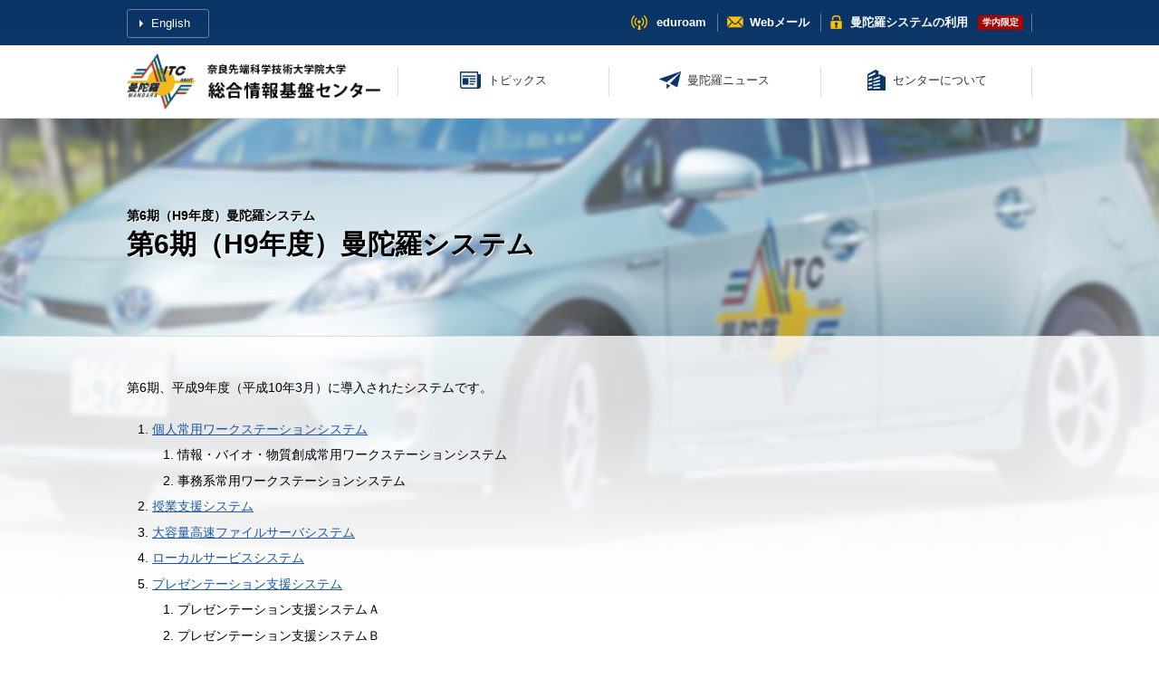

--- FILE ---
content_type: text/html
request_url: https://itcw3.naist.jp/mandara-system/system6/
body_size: 6336
content:
<!DOCTYPE html>
<html lang="ja" class="nojs">
<head>
<meta charset="UTF-8" />
<meta name="viewport" content="width=device-width, initial-scale=1, viewport-fit=cover" />
<meta name="format-detection" content="telephone=no" />
<title>第6期（H9年度）曼陀羅システム｜奈良先端科学技術大学院大学 総合情報基盤センター</title>
<meta name="keywords" content="" />
<meta name="description" content="" />
<meta property="og:site_name" content="奈良先端科学技術大学院大学 総合情報基盤センター(NAIST ITC)" />
<meta property="og:title" content="第6期（H9年度）曼陀羅システム" />
<meta property="og:description" content="" />
<meta property="og:url" content="https://itcw3.naist.jp/mandara-system/system6/" />
<meta property="og:image" content="https://itcw3.naist.jp/img/ogp.png" />
<meta property="og:type" content="article" />
<link rel="canonical" href="https://itcw3.naist.jp/mandara-system/system6/" />
<link rel="alternate" type="application/atom+xml" title="RSS update information" href="/atom.xml" />
<link rel="shortcut icon" href="/favicon.ico" />
<link rel="apple-touch-icon" href="/icon.png" />
<link rel="stylesheet" href="/css/common.css?20190107" />
<!--[if lt IE 9]><script src="/js/html5shiv.js"></script><![endif]-->
</head>
<body itemscope="itemscope" itemtype="http://schema.org/WebPage">
<header id="header" itemscope="itemscope" itemtype="http://schema.org/WPHeader">
<h1 itemprop="name"><a href="/index.ja.html"><span class="alt-title"><abbr title="NARA INSTITUTE of SCIENCE and TECHNOLOGY">NAIST</abbr> <abbr title="Information Initiative Center">ITC</abbr> 奈良先端科学技術大学院大学 総合情報基盤センター</span></a></h1>
<div id="lang"><a href="/index.en.html" hreflang="en">English</a></div>
</header>
<div id="main">
<main id="mainContent" class="mandara-system" itemprop="mainContentOfPage" itemscope="itemscope" itemtype="http://schema.org/WebPageElement">
<article>
<header>
<p class="subtitle">第6期（H9年度）曼陀羅システム</p>
<h2 itemprop="name headline">第6期（H9年度）曼陀羅システム</h2>
</header>
<div class="entry">
<div class="content">
<p>第6期、平成9年度（平成10年3月）に導入されたシステムです。</p>
<ol>
	<li><a href="kojin.html">個人常用ワークステーションシステム</a>
	<ol type="a">
		<li>情報・バイオ・物質創成常用ワークステーションシステム</li>
		<li>事務系常用ワークステーションシステム</li>
	</ol>
</li>
<li><a href="jyugyou.html">授業支援システム</a></li>
<li><a href="dai.html">大容量高速ファイルサーバシステム</a></li>
<li><a href="local.html">ローカルサービスシステム</a></li>
<li><a href="presen.html">プレゼンテーション支援システム</a>
	<ol type="a">
		<li>プレゼンテーション支援システムＡ</li>
		<li>プレゼンテーション支援システムＢ</li>
	</ol>
</li>
<li><a href="sho.html">小規模計算サーバシステム</a></li>
<li><a href="is.html">情報科学研究システム</a>
	<ol type="a">
		<li>画像処理システム</li>
		<li>ダイナミックイメージ生成システム</li>
		<li>実時間信号処理システム</li>
		<li>文書データベース開発システム</li>
	</ol>
</li>
<li><a href="bs.html">バイオ情報処理システム</a></li>
<li><a href="ms.html">物質創成科学情報処理システム</a></li>
</ol>
</div>
</div>
</article>
<div id="breadcrumbs">
<ol itemscope itemtype="http://schema.org/BreadcrumbList">
<li itemprop="itemListElement" itemscope="itemscope" itemtype="http://schema.org/ListItem"><a href="/index.ja.html" itemprop="item"><span itemprop="name">総合情報基盤センター</span></a><meta itemprop="position" content="1" /></li>
<li itemprop="itemListElement" itemscope itemtype="http://schema.org/ListItem"><a href="/mandara-system/" itemprop="item"><span itemprop="name">曼陀羅システムの構成</span></a><meta itemprop="position" content="2" /></li>
<li class="current"><span>第6期（H9年度）曼陀羅システム</span></li>
</ol>
</div>
</main>
<div id="contact">
<section>
<h2>Contact Us<span class="lang-ja">お問い合わせ</span></h2>
<address itemscope="itemscope" itemtype="http://schema.org/Organization">
<span class="fn org" itemprop="name"><span class="sub">国立大学法人 奈良先端科学技術大学院大学</span>総合情報基盤センター</span>
</address>
<div class="more"><a href="/contact/index.ja.html">お問い合わせはこちら</a></div>
</section>
</div>
</div>
<footer id="contentinfo" class="footer-block" itemscope="itemscope" itemtype="http://schema.org/WPFooter">
<div class="footer-block--level1">
<ul class="footer-block--organization">
<li class="footer-block--organization-naist"><a href="https://www.naist.jp/" target="_blank">奈良先端科学技術大学院大学</a></li>
<li class="footer-block--organization-library"><a href="https://library.naist.jp/" target="_blank">附属図書館</a></li>
</ul>
<div id="pagetop"><a href="#top">top</a></div>
</div>
<div class="footer-block--level2">
<a href="/privacy/index.ja.html">プライバシーポリシー</a>
<small>&copy; <span itemprop="copyrightHolder" itemscope="itemscope" itemtype="http://schema.org/Organization"><span itemprop="name">NAIST</span></span> All rights reserved.</small>
</div>
</footer>
<nav id="navigation" itemscope="itemscope" itemtype="http://schema.org/SiteNavigationElement">
<ul>
<li class="nav_home"><a href="/index.ja.html">HOME</a></li>
<li class="nav_topics" itemprop="name"><a itemprop="url" href="/topics/index.ja.html">トピックス</a></li>
<li class="nav_news" itemprop="name"><a itemprop="url" href="/news/index.ja.html">曼陀羅ニュース</a></li>
<li class="nav_about" itemprop="name"><a itemprop="url" href="/about/index.ja.html">センターについて</a></li>
<li class="sub"><ul>
<li class="sub_eduroam"><a href="/eduroam/">eduroam</a></li>
<li class="sub_mail"><a href="https://mailbox.naist.jp/" rel="nofollow" target="_blank">Webメール</a></li>
<li class="sub_mandara"><a href="/naist-mandara/index.ja.html">曼陀羅システム<span class="respond">の利用</span></a></li>
</ul></li>
</ul>
</nav>
<script src="/js/common.js?20190107"></script>
</body>
</html>


--- FILE ---
content_type: text/css
request_url: https://itcw3.naist.jp/css/common.css?20190107
body_size: 56454
content:
@charset "UTF-8";
@import url("https://use.typekit.net/zhk1kvl.css");
html{line-height:1.15;-webkit-text-size-adjust:100%;}body{margin:0;}main{display:block;}h1{font-size:2em;margin:0.67em 0;}hr{box-sizing:content-box;height:0;overflow:visible;}pre{font-family:monospace, monospace;font-size:1em;}a{background-color:transparent;}abbr[title]{border-bottom:none;text-decoration:underline;text-decoration:underline dotted;}b,
strong{font-weight:bolder;}code,
kbd,
samp{font-family:monospace, monospace;font-size:1em;}small{font-size:80%;}sub,
sup{font-size:75%;line-height:0;position:relative;vertical-align:baseline;}sub{bottom:-0.25em;}sup{top:-0.5em;}img{border-style:none;}button,
input,
optgroup,
select,
textarea{font-family:inherit;font-size:100%;line-height:1.15;margin:0;}button,
input{overflow:visible;}button,
select{text-transform:none;}button,
[type="button"],
[type="reset"],
[type="submit"]{-webkit-appearance:button;}button::-moz-focus-inner,
[type="button"]::-moz-focus-inner,
[type="reset"]::-moz-focus-inner,
[type="submit"]::-moz-focus-inner{border-style:none;padding:0;}button:-moz-focusring,
[type="button"]:-moz-focusring,
[type="reset"]:-moz-focusring,
[type="submit"]:-moz-focusring{outline:1px dotted ButtonText;}fieldset{padding:0.35em 0.75em 0.625em;}legend{box-sizing:border-box;color:inherit;display:table;max-width:100%;padding:0;white-space:normal;}progress{vertical-align:baseline;}textarea{overflow:auto;}[type="checkbox"],
[type="radio"]{box-sizing:border-box;padding:0;}[type="number"]::-webkit-inner-spin-button,
[type="number"]::-webkit-outer-spin-button{height:auto;}[type="search"]{-webkit-appearance:textfield;outline-offset:-2px;}[type="search"]::-webkit-search-decoration{-webkit-appearance:none;}::-webkit-file-upload-button{-webkit-appearance:button;font:inherit;}details{display:block;}summary{display:list-item;}template{display:none;}[hidden]{display:none;}html{margin:0;padding:0;overflow-x:hidden;overflow-y:scroll;}body{font-size:14px;color:#333;}@media (max-width:767px){body{font-size:3.75vw;}}img{border:0;line-height:1;max-width:100%;height:auto;vertical-align:bottom;}a{color:#1958a5;text-decoration:underline;}a:hover{text-decoration:none;}a[href$=".pdf"]:after{content:"";display:inline-block;width:1em;height:1em;background:url(/img/pdf.png) no-repeat right 50%;background-size:auto 100%;margin:0 0 0 0.3em;vertical-align:middle;}ul, ol{list-style:none;}body, button, input, select, textarea{font-family:"Helvetica Neue", "Segoe UI", "Hiragino Kaku Gothic ProN", "ヒラギノ角ゴ ProN W3", Meiryo, "メイリオ", sans-serif;}#navigation li a:before,
#contact address:before,
#contact address + .more:before,
.toc li a:before,
.relate li a:before,
#pagetop a:before,
.point:before,
.naistonly:after{background-image:url(/img/icons.png);background-size:100px 130px;}.tel{text-decoration:none;color:#333;cursor:text;position:relative;}@media (max-width:767px){.tel{color:#08568c;border-bottom:1px solid #08568c;}.tel:before{content:"\30BF\30C3\30C1\3057\3066\96FB\8A71\3092\639B\3051\308B";display:block;color:#999;font-size:85%;}}.alt-title{position:absolute;clip:rect(1px 1px 1px 1px);clip:rect(1px, 1px, 1px, 1px);-webkit-clip-path:inset(0px 0px 99.9% 99.9%);clip-path:inset(0px 0px 99.9% 99.9%);overflow:hidden;height:1px;width:1px;padding:0;border:0;}#build-menu-page{left:0;position:relative;}.nav_home,
#build-menu-button{display:none;}#header{background-color:#fff;width:100%;height:130px;border-bottom:1px solid #e1e1e1;position:relative;overflow:hidden;}@media (max-width:1040px){#header{height:110px;}}@media (max-width:767px){#header{height:104px;}}#header:before{content:"";display:block;width:100%;height:50px;background:#083366;background:-webkit-gradient(linear, left top, left bottom, from(#083366), to(#0e3869));background:-webkit-linear-gradient(top, #083366, #0e3869);background:linear-gradient(to bottom, #083366, #0e3869);position:absolute;top:0;left:0;}@media (max-width:1040px){#header:before{height:40px;}}#header h1{max-width:1000px;margin:0 auto;padding:0;position:relative;}@media (max-width:1040px){#header h1{margin:0 20px;}}@media (max-width:767px){#header h1{margin:0 10px;}}#header h1 a{display:block;height:80px;width:300px;margin:0;padding:0;overflow:hidden;text-decoration:none;background:url(/img/logo--align.png) no-repeat 0 50%;background-size:280px auto;position:absolute;top:50px;left:0;z-index:2;}@media (max-width:1040px){#header h1 a{width:290px;background-size:270px auto;top:40px;height:70px;}}@media (max-width:767px){#header h1 a{width:205px;background-size:205px auto;}}html:lang(en) #header h1 a{background-image:url(/img/logo--align-en.png);background-size:211px auto;}@media (max-width:1040px){html:lang(en) #header h1 a{background-size:204px auto;}}@media (max-width:767px){html:lang(en) #header h1 a{background-size:170px auto;}}#header h1 a:after{content:'';display:block;position:absolute;top:30%;right:0;height:40%;border-left:1px solid #ddd;}@media (max-width:767px){#header h1 a:after{display:none;}}#header #lang{z-index:2;position:absolute;top:10px;left:50%;height:30px;width:100%;max-width:1000px;margin:0 auto;transform:translateX(-50%);-webkit-box-sizing:border-box;-moz-box-sizing:border-box;box-sizing:border-box;}@media (max-width:1040px){#header #lang{padding:0 20px;top:8px;height:24px;}}@media (max-width:767px){#header #lang{padding:0 10px;}}#header #lang a{line-height:30px;display:inline-block;position:absolute;border:1px solid #687d96;border-radius:3px;color:#fff;padding:0 1.5em 0 2em;text-decoration:none;font-size:13px;}@media (max-width:1040px){#header #lang a{font-size:11px;line-height:24px;}}#header #lang a:before{content:'';display:block;border:0.33em solid transparent;border-left:0.33em solid #fff;position:absolute;top:50%;left:1em;margin:-0.33em 0 0 0;}#navigation{position:absolute;top:50px;left:0;height:80px;width:100%;}@media (max-width:1040px){#navigation{top:40px;height:70px;}}@media (max-width:767px){#navigation{visibility:visible;opacity:1;-webkit-transform:none;transform:none;display:none;width:300px;float:right;padding:0;position:relative;top:0;left:0;z-index:1;height:100%;overflow-y:auto;-webkit-overflow-scrolling:touch;-webkit-box-shadow:2px 0 3px rgba(0, 0, 0, 0.5) inset;box-shadow:2px 0 3px rgba(0, 0, 0, 0.5) inset;background-color:#f0f0f0;-webkit-transition:-webkit-transform 0.3s, opacity 0.3s, visibility 0.3s;transition:transform 0.3s, opacity 0.3s, visibility 0.3s;}#navigation .nav_home{display:block;}.build-menu-animating #navigation{display:block;}.build-menu-open #navigation{display:block;}}@media (max-width:400px){#navigation{width:220px;}#navigation .respond{display:none !important;}}#navigation li:before,
#navigation li:after,
#navigation li a:before,
#navigation li a:after{content:"";position:absolute;display:block;}#navigation > ul{max-width:1000px;height:100%;margin:0 auto;padding:0 0 0 300px;position:relative;-webkit-box-sizing:border-box;-moz-box-sizing:border-box;box-sizing:border-box;}@media (max-width:1040px){#navigation > ul{padding-left:310px;}}@media (max-width:767px){#navigation > ul{margin:10px 0 0 0;padding:0 0 50px 3px;background-color:transparent;height:auto;border:0 none;position:static;}}#navigation > ul > li{float:left;width:calc( 100% / 3 );text-align:center;position:relative;}@media (max-width:767px){#navigation > ul > li{margin:0 !important;padding:0 !important;border-top:1px solid #fff !important;border-bottom:1px solid #ddd !important;background-color:transparent !important;float:none !important;width:100% !important;height:auto !important;}#navigation > ul > li:first-child{border-top:0 none !important;}}#navigation > ul > li:before{top:30%;right:0;height:40%;border-left:1px solid #ddd;}#navigation > ul > li > a{font-size:13px;color:#333;text-decoration:none;display:block;line-height:78px;padding:0 0 0 30px;background-color:transparent;border-bottom-width:3px;border-bottom-style:solid;border-bottom-color:transparent;position:relative;-webkit-transition:color 0.3s, border-bottom-color 0.3s;transition:color 0.3s, border-bottom-color 0.3s;-webkit-box-sizing:border-box;-moz-box-sizing:border-box;box-sizing:border-box;}@media (max-width:1040px){#navigation > ul > li > a{line-height:68px;}}@media (max-width:767px){#navigation > ul > li > a{line-height:4em;text-align:left;border-bottom:0;padding-left:40px;}}#navigation > ul > li > a:after{bottom:0;left:50%;margin:0 0 0 -6px;border:6px solid transparent;border-bottom:6px solid #083366;visibility:hidden;opacity:0;-webkit-transition:opacity 0.3s, visibility 0.3s;transition:opacity 0.3s, visibility 0.3s;}@media (max-width:767px){#navigation > ul > li > a:after{display:none;}}#navigation > ul > li.active > a{color:#083366;border-bottom-color:#083366;}#navigation > ul > li.active > a:after{-webkit-transition:none 0s;transition:none 0s;visibility:visible;opacity:1;}#navigation > ul > li:hover > a,
#navigation > ul > li > a:hover{color:#083366;border-bottom-color:#083366;}#navigation > ul > li:hover > a:after,
#navigation > ul > li > a:hover:after{visibility:visible;opacity:1;}#navigation .nav_home a{padding-left:10px;}#navigation .nav_topics a:before{width:23px;height:19px;background-position:0 0;position:absolute;top:50%;left:50%;margin-top:-10px;margin-left:-3.75em;}@media (max-width:767px){#navigation .nav_topics a:before{left:10px;margin-left:0;}}#navigation .nav_news a:before{width:24px;height:19px;background-position:-25px 0;position:absolute;top:50%;left:50%;margin-top:-10px;margin-left:-4.75em;}@media (max-width:767px){#navigation .nav_news a:before{left:10px;margin-left:0;}}#navigation .nav_about a:before{width:20px;height:23px;background-position:-50px 0;position:absolute;top:50%;left:50%;margin-top:-12px;margin-left:-5em;}@media (max-width:767px){#navigation .nav_about a:before{left:10px;margin-left:0;}}#navigation .sub{position:absolute;top:-50px;right:0;width:100%;height:50px;margin:0;padding:0;line-height:1;font-weight:bold;}@media (max-width:1040px){#navigation .sub{height:40px;top:-40px;right:20px;}}@media (max-width:767px){#navigation .sub{border:0 none;position:static;width:100%;top:0;left:0;right:auto;height:auto;border:0 none !important;}}#navigation .sub:before{display:none;}#navigation .sub ul{margin:0;padding:0;float:right;}@media (max-width:767px){#navigation .sub ul{padding:0;background-color:#083366;margin:1em 10px;position:static;float:none;}}#navigation .sub li{float:left;padding:0;margin:0;height:50px;position:relative;}@media (max-width:1040px){#navigation .sub li{height:40px;}}@media (max-width:767px){#navigation .sub li{height:auto;float:none;padding:0;text-align:left;border-top:0 none !important;border-bottom:1px solid #fff !important;}#navigation .sub li.active a{color:#999;}}#navigation .sub li:before{content:"";display:block;top:30%;right:0;height:40%;border-left:1px solid #687d96;}@media (max-width:767px){#navigation .sub li:before{display:none;}}#navigation .sub li a{z-index:3;position:relative;color:#fff;text-decoration:none;font-size:13px;display:block;height:50px;line-height:50px;padding-top:0;padding-bottom:0;padding-right:1em;margin:0;-webkit-transition:color 0.3s ease;transition:color 0.3s ease;}@media (max-width:1040px){#navigation .sub li a{height:40px;line-height:40px;font-size:12px;}}@media (max-width:767px){#navigation .sub li a{height:4em;line-height:4em;font-size:14px;margin:0;padding:0 0 0 30px;text-decoration:none;border:0 transparent;background:transparent;position:relative;text-align:left;border-radius:0;box-shadow:none;}}@media (max-width:400px){#navigation .sub li a{font-size:12px;}}#navigation .sub li a:hover{color:#ffc000;}#navigation .sub li a:before{content:"";display:block;position:absolute;top:50%;left:10px;}#navigation .sub .sub_eduroam a{padding-left:38px;}#navigation .sub .sub_eduroam a:before{background-image:url(/img/eduroam.svg) !important;background-position:0 50%;background-repeat:no-repeat;background-size:18px 16px !important;width:18px;height:16px;margin-top:-8px;}#navigation .sub .sub_lang a{padding-left:35px;}#navigation .sub .sub_lang a:before{background-position:-75px -100px;width:16px;height:16px;margin-top:-8px;}#navigation .sub .sub_library a{padding-right:32px;}#navigation .sub .sub_library a:before{background-position:-70px 0;width:12px;height:17px;margin-top:-9px;}#navigation .sub .sub_mail a{padding-left:35px;}#navigation .sub .sub_mail a:before{background-position:-75px -117px;width:18px;height:13px;margin-top:-7px;}#navigation .sub .sub_mandara a{padding-left:32px;padding-right:5.5em;position:relative;white-space:nowrap;}@media (max-width:1040px){#navigation .sub .sub_mandara a{padding-right:5.75em;}}#navigation .sub .sub_mandara a:before{background-position:-85px 0;width:13px;height:15px;margin-top:-8px;}#navigation .sub .sub_mandara a:after{content:"\5B66\5185\9650\5B9A";background-color:#aa0400;color:#fff;display:block;padding:0 3px;line-height:16px;height:16px;font-size:10px;margin:0;width:4.4em;letter-spacing:0;position:absolute;top:50%;bottom:auto;right:10px;text-align:center !important;transform:translateY(-50%);}html:lang(en) #navigation .sub .sub_mandara a:after{content:"Inside";}@media (max-width:767px){.build-menu-open, .build-menu-animating, .build-menu-open body, .build-menu-animating body{height:100%;}.build-menu-animating #build-menu-page{position:fixed;overflow:hidden;width:100%;height:100%;top:0;bottom:0;-webkit-transform:translate3d(0, 0, 0);transform:translate3d(0, 0, 0);-webkit-transform:translateX(0);transform:translateX(0);}.build-menu-animating.build-menu-close #build-menu-page, .build-menu-animating.build-menu-open #build-menu-page{-webkit-transition:-webkit-transform 0.3s;transition:transform 0.3s;}.build-menu-animating.build-menu-open #build-menu-page{-webkit-transform:translateX(-300px);transform:translateX(-300px);}}@media (max-width:767px) and (max-width:400px){.build-menu-animating.build-menu-open #build-menu-page{-webkit-transform:translateX(-220px);transform:translateX(-220px);}}@media (max-width:767px){#build-menu-overlay{position:absolute;top:0;bottom:0;right:0;left:0;z-index:10002;background:#000;width:0;opacity:0.5;visibility:hidden;}.build-menu-open #build-menu-overlay, .build-menu-close #build-menu-overlay{-webkit-transition:opacity 0.6s, visibility 0.6s, width 0s;transition:opacity 0.6s, visibility 0.6s, width 0s;}.build-menu-close #build-menu-overlay{width:0;opacity:0;visibility:hidden;-webkit-transition-delay:0s, 0s, 0.6s;transition-delay:0s, 0s, 0.6s;}.build-menu-open #build-menu-overlay{width:100%;opacity:0.5;visibility:visible;}#build-menu-page{z-index:2;background-color:#fff;}#build-menu-button{display:block;position:absolute;top:10px;right:10px;z-index:10001;width:84px;height:84px;cursor:pointer;}#build-menu-button:before{content:"MENU";display:block;font-size:11px;font-weight:bold;letter-spacing:0.1em;position:absolute;top:0;left:0;width:82px;height:30px;line-height:30px;padding:0;text-align:center;color:#fff;text-shadow:1px 1px 5px rgba(0, 0, 0, 0.1);background:transparent url(/img/headercontactform_ie9.png) repeat-x 0 0;background:-webkit-gradient(linear, left top, left bottom, from(#2f5b8f), to(#093467));background:-webkit-linear-gradient(top, #2f5b8f, #093467);background:linear-gradient(to bottom, #2f5b8f, #093467);border:1px solid #083366;border-radius:2px 2px 0 0;}#build-menu-button:after{content:"\2261";display:block;position:absolute;top:30px;left:0;width:82px;height:51px;line-height:1.1;color:#999;text-align:center;text-shadow:1px 1px 1px #fff;font-size:40px;border:1px solid #ddd;border-top:0 none;background:#fff;background:-webkit-gradient(linear, left top, left bottom, from(#fff), to(#f1f1f1));background:-webkit-linear-gradient(top, #fff, #f1f1f1);background:linear-gradient(to bottom, #ffffff, #f1f1f1);-webkit-box-shadow:0px 0px 1px rgba(0, 0, 0, 0.1);box-shadow:0px 0px 1px rgba(0, 0, 0, 0.1);border-radius:0 0 2px 2px;}}.footer-block{display:block;padding:0;clear:both;background:#083366;position:relative;}.footer-block:after{content:'';display:block;width:100%;height:40px;background:#000;position:absolute;bottom:0;left:0;}.footer-block--level1, .footer-block--level2{margin:0 auto;max-width:1000px;position:relative;z-index:1;padding:0;}@media (max-width:1040px){.footer-block--level1, .footer-block--level2{margin:0 20px;}}@media (max-width:767px){.footer-block--level1, .footer-block--level2{margin:0 10px;}}.footer-block--organization{margin:0;padding:0;}.footer-block--organization:before, .footer-block--organization:after{display:table;content:'';}.footer-block--organization:after{clear:both;}@media (max-width:767px){.footer-block--organization{padding:10px 0;}}.footer-block--organization li{float:left;}@media (max-width:767px){.footer-block--organization li{float:none;}}.footer-block--organization li + li{margin-left:1.5em;}@media (max-width:767px){.footer-block--organization li + li{margin:0;padding:0;}}.footer-block--organization li a{background-repeat:no-repeat;background-position:0 50%;display:block;text-decoration:none;height:60px;line-height:60px;color:#fff;font-weight:bold;-webkit-transition:color 0.3s ease;transition:color 0.3s ease;}.footer-block--organization li a:hover{color:#ffc000;}@media (max-width:767px){.footer-block--organization li a{height:30px;line-height:30px;}}.footer-block--organization-naist a{background-image:url(/img/naist.svg);background-size:24px auto;padding-left:30px;}.footer-block--organization-library a{background-image:url(/img/library.svg);background-size:12px auto;padding-left:18px;}@media (max-width:767px){.footer-block--organization-library a{background-position:6px 50% !important;padding-left:30px;}}.footer-block--level2{line-height:40px;height:40px;font-size:12px;}@media (max-width:767px){.footer-block--level2{font-size:3.25vw;}}.footer-block--level2 a{color:#fff;position:relative;padding-left:1em;text-decoration:none;}.footer-block--level2 a:before{content:'';display:block;border:0.33em solid transparent;border-left:0.33em solid #fff;position:absolute;top:50%;left:0;margin:-0.33em 0 0 0;}.footer-block small{color:#d4dbe4;position:absolute;top:0;right:0;font-size:100%;}.footer-block small abbr{text-decoration:none;border-bottom:0 none;}#pagetop{background:#fff;text-align:center;width:60px;height:100%;position:absolute;top:0;right:0;}#pagetop a{display:block;width:100%;height:100%;position:relative;padding:0;text-indent:-200%;overflow:hidden;}#pagetop a:before{content:"";display:block;height:40px;width:31px;position:absolute;top:50%;left:50%;margin-top:-20px;margin-left:-16px;background-position:0 -55px;-webkit-transition:-webkit-transform 0.3s;transition:transform 0.3s;}#pagetop a:hover:before{-webkit-transform:translateY(-5px);transform:translateY(-5px);}.more{width:40%;margin:2em auto 0 auto;height:3.5em;line-height:3.5em;padding:0;position:relative;z-index:1;}@media (max-width:767px){.more{width:80%;}}.more:after{content:"";display:block;position:absolute;top:50%;right:20px;margin:-4px 0 0 0;border:4px solid transparent;border-left:4px solid #fff;z-index:2;}.more a{display:block;width:100%;color:#fff;text-align:center;text-decoration:none;border-radius:3px;position:relative;font-weight:bold;}.more a:before, .more a:after{content:"";position:absolute;top:0;left:0;width:100%;height:100%;display:block;border-radius:3px;}.more a:before{background:-webkit-gradient(linear, left top, left bottom, from(#2f5b8f), to(#093467));background:-webkit-linear-gradient(top, #2f5b8f, #093467);background:linear-gradient(to bottom, #2f5b8f, #093467);z-index:-1;-webkit-transition:opacity 0.5s ease;transition:opacity 0.5s ease;}.more a:hover:before{opacity:0;}.more a:after{background:-webkit-gradient(linear, left top, left bottom, from(#093467), to(#2f5b8f));background:-webkit-linear-gradient(top, #093467, #2f5b8f);background:linear-gradient(to bottom, #093467, #2f5b8f);z-index:-2;}#vi{z-index:1;display:none;position:relative;overflow:hidden;-webkit-backface-visibility:hidden;backface-visibility:hidden;}.js #vi{display:block;}#vi-text{z-index:-2;position:absolute;top:50%;left:0;text-align:center;font-family:"big-caslon-fb", "Times New Roman", YuMincho, "游明朝", "Hiragino Mincho Pro", "ヒラギノ明朝 Pro W3", "MS PMincho", "ＭＳＰ明朝", "MS Mincho", "ＭＳ明朝", serif;width:100%;transform:translateY(-50%);transition:opacity 2s 0;-webkit-backface-visibility:hidden;backface-visibility:hidden;}#vi.play .vi-text{z-index:2;}#vi.ended .vi-text{opacity:0;}#vi .vi-text-inner{width:100%;max-width:1320px;margin:0 auto;position:relative;}#vi .vi-text-inner > span{color:#fff;text-shadow:1px 0 1px #ddd;display:block;line-height:1;letter-spacing:0.2em;font-size:40px;white-space:nowrap;padding-bottom:1em;opacity:0;transform:translateY(10px);transition:opacity 2s 0s, transform 2s 0s;-webkit-backface-visibility:hidden;backface-visibility:hidden;}#vi .vi-text-inner > span:after{content:'';display:block;position:absolute;bottom:0;left:50%;width:1em;height:5px;background-color:#fff;transform:translateX(-50%);}@media (max-width:767px){#vi .vi-text-inner > span:after{height:3px;}}#vi .vi-text-inner > span br{display:none;}@media (max-width:1040px){#vi .vi-text-inner > span{font-size:38px;}}@media (max-width:800px){#vi .vi-text-inner > span{font-size:32px;}}@media (max-width:767px){#vi .vi-text-inner > span{padding-bottom:0.5em;line-height:1.4;font-size:7.25vw;}#vi .vi-text-inner > span br{display:block;}}#vi.play .vi-text-inner > span{opacity:1;transform:translateY(0);}#vi .vi-group{z-index:-2;position:absolute;top:0;left:0;height:100%;width:100%;background:rgba(0, 0, 0, 0.33);color:#fff;display:block;line-height:1;letter-spacing:0.05em;white-space:nowrap;text-align:center;font-size:14px;opacity:0;transition:opacity 2s 0s;-webkit-backface-visibility:hidden;backface-visibility:hidden;}@media (max-width:1040px){#vi .vi-group{font-size:12px;}}@media (max-width:800px){#vi .vi-group{font-size:10px;}}@media (max-width:767px){#vi .vi-group{font-size:2.25vw;}}#vi .vi-group i{font-family:"big-caslon-fb", "Times New Roman", YuMincho, "游明朝", "Hiragino Mincho Pro", "ヒラギノ明朝 Pro W3", "MS PMincho", "ＭＳＰ明朝", "MS Mincho", "ＭＳ明朝", serif;font-style:normal;font-size:28px;display:block;padding-bottom:0.15em;}@media (max-width:1040px){#vi .vi-group i{font-size:24px;}}@media (max-width:800px){#vi .vi-group i{font-size:20px;}}@media (max-width:767px){#vi .vi-group i{font-size:3.25vw;}}#vi .vi-group--1, #vi .vi-group--2, #vi .vi-group--3{position:absolute;opacity:0;display:flex;flex-direction:column;justify-content:center;align-items:center;transform:translateY(-10px);-webkit-backface-visibility:hidden;backface-visibility:hidden;width:100%;height:33.3%;text-align:center;vertical-align:middle;}#vi .vi-group--1{top:0;transition:opacity 0.6s 1s, transform 0.6s 1s;}#vi .vi-group--2{top:33.3%;transition:opacity 0.6s 1.6s, transform 0.6s 1.6s;}#vi .vi-group--3{top:66.6%;transition:opacity 0.6s 2.2s, transform 0.6s 2.2s;}#vi.play .vi-group{z-index:auto;}#vi.ended .vi-group{opacity:1;}#vi.ended .vi-group--1, #vi.ended .vi-group--2, #vi.ended .vi-group--3{opacity:1;transform:translateY(0);}#vi .vi-endcontent{z-index:-1;position:absolute;top:50%;left:50%;width:50%;background:#fff;transform:translate(-50%, -50%) scale(0.8);box-shadow:0.3em 0.6em 0.9em rgba(0, 0, 0, 0.25);opacity:0;visibility:hidden;transition:transform 0.3s 5s, opacity 0.6s 5s, visibility 0.6s 5s;}@media (max-width:1040px){#vi .vi-endcontent{width:60%;}}@media (max-width:800px){#vi .vi-endcontent{width:70%;}}@media (max-width:767px){#vi .vi-endcontent{width:75%;}}#vi .vi-endcontent figure{margin:0;padding:1.5% 3%;}@media (max-width:1040px){#vi .vi-endcontent figure{padding:2% 4%;}}@media (max-width:767px){#vi .vi-endcontent figure{padding:1.25% 2.5%;}}#vi .vi-endcontent figcaption{text-align:center;font-weight:bold;display:block;line-height:1;padding:0;margin:1em 0;}@media (max-width:767px){#vi .vi-endcontent figcaption{margin:0.33em 0;}}#vi .vi-endcontent figcaption span{color:#1958a5;display:inline-block;text-decoration:underline;position:relative;padding-right:1em;}@media (max-width:767px){#vi .vi-endcontent figcaption span{font-size:3vw;}}#vi .vi-endcontent figcaption span:after{content:"";position:absolute;top:50%;right:0;transform:translate(0, -50%);display:block;border:0.33em solid transparent;border-left:0.33em solid #083366;margin:0;}#vi .vi-endcontent:hover figcaption span{text-decoration:none;}#vi.ended .vi-endcontent{opacity:1;visibility:visible;z-index:3;top:50%;transform:translate(-50%, -50%) scale(1);}#vi-visual{background-color:#000;z-index:-1;position:relative;height:calc( 100vh - 131px );}@media (max-width:1040px){#vi-visual{background-position:0 0;height:auto;padding-top:56.25%;}}#vi-visual:before{content:'';position:absolute;top:0;left:0;display:block;width:100%;height:100%;background-image:url(/img/top/poster-2022.jpg);background-size:cover;background-repeat:no-repeat;background-position:50% 50%;opacity:0;transition:opacity 0s 1s;}#vi.play #vi-visual:before{background-image:url(/img/top/poster-ended2022.jpg);opacity:1;}#vi video{min-width:100%;min-height:100%;position:absolute;top:50%;left:50%;transform:translate(-50%, -50%);margin:0;padding:0;display:block;border:0 none;transition:opacity 0.3s 0.5s;-webkit-backface-visibility:hidden;backface-visibility:hidden;}@media (max-width:1040px){#vi video{min-width:0;min-height:0;top:0;left:0;transform:translate(0, 0);width:100%;}}#vi.ended video{opacity:0;}#vi .infinite-scroll{display:block;width:4em;height:60px;z-index:10;position:absolute;bottom:0px;left:50%;overflow:hidden;text-align:center;transform:translateX(-50%);font-size:10px;background-image:linear-gradient(to top, rgba(255, 255, 255, 0.5), rgba(255, 255, 255, 0.5));background-position:50% 12px;background-repeat:no-repeat;background-size:1px 100%;}@media (max-width:1040px){#vi .infinite-scroll{display:none;}}#vi .infinite-scroll:before{content:"Scroll";display:block;line-height:1;color:#fff;white-space:nowrap;position:absolute;top:0;left:0;width:100%;text-align:center;text-transform:uppercase;padding:0;-webkit-animation:blink 2s linear 0s alternate-reverse infinite;animation:blink 2s linear 0s alternate-reverse infinite;}#vi .infinite-scroll:after{content:"";display:block;position:absolute;width:5px;height:5px;border-radius:50%;left:50%;top:12px;transform:translateX(-50%);background:#f2f2f2;-webkit-animation:scroll 4s linear 0s infinite;animation:scroll 4s linear 0s infinite;}@keyframes blink{0%,10%{opacity:1;}90%,	100%{opacity:0;}}@-webkit-keyframes blink{0%,10%{opacity:1;}90%,	100%{opacity:0;}}@-webkit-keyframes scroll{0%,10%{-webkit-transform:translate(-50%, 0);}90%,	100%{-webkit-transform:translate(-50%, 50px);}}@keyframes scroll{0%,10%{transform:translate(-50%, 0);}90%,	100%{transform:translate(-50%, 50px);}}#topContents{background-color:#f2f2f2;}#topContents .even{background-color:#fff;}#contact section,
#topContents section{max-width:1000px;margin:0 auto;padding:4em 0;}@media (max-width:1040px){#contact section, #topContents section{padding-left:20px;padding-right:20px;}}@media (max-width:767px){#contact section, #topContents section{padding:3em 10px;}}#contact section h2,
#topContents section h2{color:#083366;font-size:40px;font-weight:bold;font-family:"big-caslon-fb", "Times New Roman", YuMincho, "游明朝", "Hiragino Mincho Pro", "ヒラギノ明朝 Pro W3", "MS PMincho", "ＭＳＰ明朝", "MS Mincho", "ＭＳ明朝", serif;text-align:center;text-shadow:0px 1px 1px #fff;padding:0 0 0.33em 0;margin:0;border-bottom:1px solid #fff;position:relative;letter-spacing:0.125em;}@media (max-width:1040px){#contact section h2, #topContents section h2{font-size:36px;}}@media (max-width:800px){#contact section h2, #topContents section h2{font-size:32px;}}@media (max-width:767px){#contact section h2, #topContents section h2{font-size:6vw;}}#contact section h2:before,
#topContents section h2:before{content:"";display:block;position:absolute;width:100%;height:1px;bottom:0;left:0;background-color:#ccc;}#contact section h2 .lang-ja,
#topContents section h2 .lang-ja{font-size:12px;font-family:"Helvetica Neue", "Segoe UI", "Hiragino Kaku Gothic ProN", "ヒラギノ角ゴ ProN W3", Meiryo, "メイリオ", sans-serif;display:block;margin:0.33em 0 0 0;}@media (max-width:767px){#contact section h2 .lang-ja, #topContents section h2 .lang-ja{font-size:3vw;}}.top + #contact section h2{text-shadow:none;}#topics-entries ul{padding:30px 0 0 0;margin:0;list-style:none;display:-ms-flexbox;display:-webkit-box;display:-webkit-flex;display:flex;-webkit-flex-wrap:wrap;-ms-flex-wrap:wrap;flex-wrap:wrap;}#topics-entries ul li{width:calc( 100% / 3 - 10px );margin:0 15px 20px 0;position:relative;}#topics-entries ul li:nth-child(3n){margin-right:0;}@media (max-width:767px){#topics-entries ul li{width:calc( 100% / 2 - 5px );margin-right:10px;margin-bottom:10px;}#topics-entries ul li:nth-child(3n){margin-right:10px;}#topics-entries ul li:nth-child(2n){margin-right:0;}}#topics-entries ul li a{margin:0;padding:0;display:block;color:#333;text-decoration:none;background:#fff;-webkit-box-shadow:0 5px 3px -3px #777;box-shadow:0 5px 3px -3px #777;}#topics-entries ul li a:hover dl:after{color:#fff;background-color:#083366;}#topics-entries ul dl{margin:0;padding:0 0 35px 0;position:relative;}#topics-entries ul dl:before{content:"";border:4px solid transparent;border-left:4px solid #083366;position:absolute;bottom:14px;right:10px;z-index:2;}#topics-entries ul dl:hover:before{border-left-color:#fff;}#topics-entries ul dl:after{content:"Read\20more";background:#dedede;color:#083366;line-height:35px;height:35px;position:absolute;bottom:0;left:0;width:100%;padding:0;font-weight:normal;font-size:12px;text-align:center;-webkit-transition:0.3s;transition:0.3s;-webkit-box-sizing:border-box;-moz-box-sizing:border-box;box-sizing:border-box;}@media (max-width:767px){#topics-entries ul dl:after{font-size:3.25vw;}}#topics-entries ul dt{text-align:center;overflow:hidden;min-height:240px;max-height:240px;padding:0;margin:0;position:relative;}@media (max-width:767px){#topics-entries ul dt{font-weight:normal;text-align:left;padding:0 20px 0 10px;-webkit-box-sizing:border-box;-moz-box-sizing:border-box;box-sizing:border-box;min-height:200px;max-height:200px;}}@media (max-width:400px){#topics-entries ul dt{min-height:180px;max-height:180px;}}#topics-entries ul dt img{max-width:none;min-width:100%;min-height:100%;position:absolute;top:50%;left:50%;transform:translate(-50%, -50%);}#topics-entries ul dt time{position:absolute;top:0;left:0;background-color:#333;background-color:rgba(0, 0, 0, 0.7);color:#fff;padding:5px;display:block;width:5.5em;font-size:10px;font-weight:normal;}#topics-entries ul dd{color:#083366;text-shadow:1px 1px 1px #fff;display:block;line-height:1.4;width:100%;height:5em;margin:0;padding:0.5em 10px;overflow:hidden;font-weight:bold;position:absolute;bottom:35px;left:0;background:#fff;background-color:rgba(255, 255, 255, 0.7);-webkit-box-sizing:border-box;-moz-box-sizing:border-box;box-sizing:border-box;}@media (max-width:767px){#topics-entries ul dd{padding:0.33em 0.5em;}}#news-entries ul{padding:2em 0 0 0;margin:0;list-style:none;}#news-entries li{margin:0;padding:0;border-top:1px solid #f2f2f2;}#news-entries li:nth-child(odd){background-color:#f2f2f2;}#news-entries li:nth-child(even){background-color:#fff;}#news-entries li a{display:block;padding:1em 0;position:relative;text-decoration:none;overflow:hidden;}#news-entries dl{margin:0;padding:0;position:relative;}#news-entries dl:after{display:block;border:1px solid #2e5a8e;color:#333;font-size:10px;font-weight:bold;position:absolute;right:10px;top:50%;margin-top:-10px;padding:4px 5px;width:90px;height:1em;background-color:#fff;line-height:1;text-align:center;}@media (max-width:767px){#news-entries dl:after{top:0;margin-top:0;}}#news-entries .security dl:after{content:"\30BB\30AD\30E5\30EA\30C6\30A3";}html:lang(en) #news-entries .security dl:after{content:"Security";}#news-entries .new_service dl:after{content:"\65B0\30B5\30FC\30D3\30B9";}html:lang(en) #news-entries .new_service dl:after{content:"New\20Service";}#news-entries .introduction dl:after{content:"\30B7\30B9\30C6\30E0\7D39\4ECB";}html:lang(en) #news-entries .introduction dl:after{content:"Introduction";}#news-entries .how_to dl:after{content:"How\2Dto\26Tips";}html:lang(en) #news-entries .how_to dl:after{content:"How\2Dto\26Tips";}#news-entries .manner_life dl:after{content:"\30DE\30CA\30FC\26\30E9\30A4\30D5";}html:lang(en) #news-entries .manner_life dl:after{content:"Manner\26Life";}#news-entries dt{color:#fff;background-color:#303030;font-size:10px;width:5.5em;height:1em;line-height:1;padding:5px;letter-spacing:0;position:absolute;top:50%;left:10px;margin-top:-10px;}@media (max-width:767px){#news-entries dt{position:relative;top:0;margin-top:0;margin-left:0;}}#news-entries dt time{font-weight:normal;}#news-entries dd{margin:0;padding:0 120px 0 90px;text-decoration:none;}@media (max-width:767px){#news-entries dd{padding:1em 10px 0 10px;}}#news-entries dd .title{text-decoration:underline;font-weight:bold;}#news-entries dd .excerpt{margin:0.5em 0 0 0;text-decoration:none;font-size:13px;line-height:1.3;color:#666;}@media (max-width:767px){#news-entries dd .excerpt{font-size:3.25vw;}}#news-entries dd p{margin:0;}#news-entries a:hover dd .title{text-decoration:none;}#top-about{padding:0;}#top-about ul{list-style:none;margin:0;padding:1em 0;overflow:hidden;display:-ms-flexbox;display:-webkit-box;display:-webkit-flex;display:flex;-webkit-flex-wrap:wrap;-ms-flex-wrap:wrap;flex-wrap:wrap;}#top-about li{margin:1em 15px 1em 0;padding:0;width:calc( 100% / 3 - 10px );}#top-about li:nth-child(3n){margin-right:0;}@media (max-width:767px){#top-about li{width:100%;margin:10px 0 0 0;}}#top-about a{display:block;position:relative;color:#fff;font-weight:bold;text-decoration:none;padding-bottom:3em;-webkit-transition:color 0.3s ease;transition:color 0.3s ease;}#top-about a:hover{color:#ffc000;}#top-about dl,
#top-about dt,
#top-about dd{text-align:center;margin:0;padding:0;}#top-about dt{position:absolute;bottom:0;left:0;background-color:#000;display:block;line-height:3;height:3em;width:100%;text-align:center;overflow:hidden;text-overflow:ellipsis;white-space:nowrap;}#top-about dt:before{content:"";display:block;position:absolute;top:50%;right:10px;margin:-4px 0 0 0;border:4px solid transparent;border-left:4px solid #ffc000;}#top-about dd img{vertical-align:top;margin:0;width:100%;}#contact{background-color:#f5f5f5;padding-bottom:30px;}.contact + #contact{display:none;}.top + #contact{background:#fff url(/img/top/contactusbg.jpg) no-repeat center bottom;padding-bottom:400px;}@media (max-width:1040px){.top + #contact{background-color:#daf2fe;background-size:225% auto;padding-bottom:250px;}}@media (max-width:767px){.top + #contact{padding-bottom:200px;}}#contact address{margin-top:30px;padding:80px 0 0 0;position:relative;text-align:center;font-style:normal;}@media (max-width:767px){#contact address{padding-top:0;}}#contact address:before{content:"";display:block;width:60px;height:67px;background-position:-40px -30px;position:absolute;top:0;left:50%;margin-left:-30px;}@media (max-width:767px){#contact address:before{display:none;}}#contact address .org{font-size:22px;font-weight:bold;text-shadow:1px 1px 1px #fff;}@media (max-width:767px){#contact address .org{font-size:4.25vw;}}#contact address .sub{font-size:13px;margin:0 0 0.5em 0;display:block;}@media (max-width:767px){#contact address .sub{font-size:3.5vw;}}#contact address .adr{display:block;}#contact address .tel{font-weight:bold;font-size:110%;}#contact address + .more{height:4em;line-height:4em;}#contact address + .more:before{content:"";display:block;position:absolute;top:50%;left:20px;z-index:-1;background-position:0 -25px;width:38px;height:26px;margin-top:-13px;}@media (max-width:767px){#contact address + .more:before{display:none;}}#contact address + .more:after{z-index:-1;border-left:4px solid #083366;}#contact address + .more a{display:block;width:100%;color:#083366;text-align:center;text-decoration:none;position:relative;font-weight:bold;font-size:18px;-webkit-box-shadow:1px 1px 2px rgba(0, 0, 0, 0.33);box-shadow:1px 1px 2px rgba(0, 0, 0, 0.33);}@media (max-width:1040px){#contact address + .more a{font-size:16px;}}@media (max-width:767px){#contact address + .more a{font-size:4vw;}}#contact address + .more a:before{background:-webkit-gradient(linear, left top, left bottom, from(#e9e9e9), to(#c4c4c4));background:-webkit-linear-gradient(top, #e9e9e9, #c4c4c4);background:linear-gradient(to bottom, #e9e9e9, #c4c4c4);z-index:-2;-webkit-transition:opacity 0.5s ease;transition:opacity 0.5s ease;}#contact address + .more a:hover:before{opacity:0;}#contact address + .more a:after{background:-webkit-gradient(linear, left top, left bottom, from(#c4c4c4), to(#e9e9e9));background:-webkit-linear-gradient(top, #c4c4c4, #e9e9e9);background:linear-gradient(to bottom, #c4c4c4, #e9e9e9);z-index:-3;}#main{margin:0;padding:0;}#main main{margin:0;padding:0;overflow:hidden;-webkit-animation:fadeIn 0.5s;animation:fadeIn 0.5s;}.change #main main{opacity:0;-webkit-animation:fadeOut 0.35s;animation:fadeOut 0.35s;}.complete #main main{-webkit-animation:fadeIn 0.5s;animation:fadeIn 0.5s;}@-webkit-keyframes fadeOut{0%{opacity:1;}100%{opacity:0;}}@keyframes fadeOut{0%{opacity:1;}100%{opacity:0;}}@-webkit-keyframes fadeIn{0%{opacity:0;}100%{opacity:1;}}@keyframes fadeIn{0%{opacity:0;}100%{opacity:1;}}#main article{background-color:#fff;background-image:url(/img/bg1.jpg);background-repeat:no-repeat;background-position:center top;padding:0;margin:0;overflow:hidden;position:relative;color:#000;}@media (max-width:767px){#main article{background-size:auto 250px;}}#main .bg2 article{background-image:url(/img/bg2.jpg);}#main .bg3 article{background-image:url(/img/bg3.jpg);}#main .bg4 article{background-image:url(/img/bg4.jpg);}#main .bg5 article{background-image:url(/img/bg5.jpg);}article > header{max-width:1000px;margin:0 auto;padding:100px 0 80px 0;position:relative;}@media (max-width:1040px){article > header{padding-left:20px;padding-right:20px;padding-top:80px;padding-bottom:60px;}}@media (max-width:767px){article > header{padding-top:50px;padding-bottom:50px;padding-left:10px;padding-right:10px;}}article > header .subtitle{font-size:14px;margin:0 0 0.25em 0;line-height:1;height:1em;padding:0;font-weight:bold;text-shadow:1px 1px 1px #fff;}@media (max-width:767px){article > header .subtitle{font-size:3.75vw;}}.alternate{position:absolute;bottom:-12px;left:50%;height:24px;z-index:1;padding:0;margin-left:-4.5em;font-size:10px;}html:lang(en) .alternate{margin-left:-3.5em;}.alternate a{background-color:#fff;background-color:rgba(255, 255, 255, 0.8);color:#083366;display:block;border:1px solid #ddd;border-radius:24px;height:22px;line-height:22px;padding:0 1.5em;text-decoration:none;-webkit-transition:color 0.3s, background-color 0.3s;transition:color 0.3s, background-color 0.3s;}.alternate a:hover{background-color:#fff;}article h2{font-size:30px;text-shadow:1px 1px 1px #fff;padding:0;margin:0;line-height:1.4;color:#000;font-weight:bold;}@media (max-width:1040px){article h2{font-size:3.25vw;}}@media (max-width:800px){article h2{font-size:3.75vw;}}@media (max-width:767px){article h2{font-size:6vw;}}article h3{font-size:24px;text-shadow:1px 1px 1px #fff;padding:1em 0 1em 1em;margin:1.5em 0 0.75em;line-height:1.4;color:#000;font-weight:bold;background-color:#fff9e5;border-bottom:1px solid #f6e4a9;clear:both;}@media (max-width:1040px){article h3{font-size:2.75vw;}}@media (max-width:800px){article h3{font-size:3.25vw;}}@media (max-width:767px){article h3{font-size:5vw;}}article h4{font-size:22px;padding:0.5em 0 0.5em 1em;margin:1.5em 0 0.5em;line-height:1.4;color:#000;font-weight:bold;background-color:#eee;border-bottom:1px solid #ccc;clear:both;}@media (max-width:1040px){article h4{font-size:2.5vw;}}@media (max-width:800px){article h4{font-size:3vw;}}@media (max-width:767px){article h4{font-size:4.5vw;}}article h5{font-size:18px;padding:1em 0 0.5em 0;margin:0 0 1em 0;line-height:1.4;color:inherit;font-weight:bold;clear:both;border-bottom:1px dotted #ccc;}@media (max-width:1040px){article h5{font-size:2.25vw;}}@media (max-width:800px){article h5{font-size:2.75vw;}}@media (max-width:767px){article h5{font-size:4vw;}}.entry{border-top:1px solid #ddd;background-color:#fff;background-color:rgba(255, 255, 255, 0.8);line-height:1.8;padding:30px 0 50px 0;min-height:300px;position:relative;}@media (max-width:1040px){.entry{padding-left:20px;padding-right:20px;}}@media (max-width:767px){.entry{padding-top:2em;padding-bottom:3em;padding-left:10px;padding-right:10px;}}.entry .content{max-width:1000px;margin:0 auto;}.entry hr{display:block;width:100%;height:0;border:0 none;border-top:1px dotted #ddd;padding:0;margin:1.5em 0;}.entry p{margin:1em 0;}.entry ul{margin:1.5em 0;padding:0;list-style:disc none outside;line-height:1.8;}.entry ol{margin:1.5em 0;padding:0;line-height:1.8;list-style-type:decimal;}.entry ul ul,
.entry ol ol,
.entry ol ul,
.entry ul ol,
.entry dd > ul,
.entry dd > ol,
.entry table ul,
.entry table ol{margin:0;}.entry li{margin:0.25em 0 0.25em 2em;padding:0;}.entry dt{font-weight:bold;padding:0.25em 0 0.25em 0;}.entry dd + dt{padding:0.75em 0 0.25em 0;}.entry b,
.entry strong{font-weight:bold;}.entry em,
.entry i{font-weight:normal;font-style:italic;}.entry s,
.entry strike,
.entry del{text-decoration:line-through;}.entry u,
.entry ins{text-decoration:underline;}.entry blockquote{margin:0 0 0 1.618em;padding:0 1.618em;border-left:3px solid #ddd;}.entry p img{vertical-align:middle;}.entry table{width:100%;margin:1.33em 0;border-top:1px solid #ddd;border-right:1px solid #ddd;overflow:auto;border-collapse:collapse;border-spacing:0;empty-cells:show;width:100%;}.entry table caption{text-align:left;padding:0 0 0.75em 0;font-weight:bold;}.entry table th{border-bottom:1px solid #ddd;border-left:1px solid #ddd;background-color:#eaf3fe;color:#0b3668;text-shadow:1px 1px 0px #fff;margin:0;padding:1em 0;text-align:center;vertical-align:middle;font-weight:bold;font-size:100%;}.entry table td{border-bottom:1px solid #ddd;border-left:1px solid #ddd;margin:0;padding:1em;position:relative;font-size:100%;}.entry figure{text-align:center;margin:1.33em 0;display:block;}.entry figcaption{font-weight:normal;padding:0.5em 0;display:block;text-align:center;}.entry code{border:1px solid #ddd;background-color:#f0fff0;padding:0.25em;}.entry .toc,
.entry .relate{padding:0;margin:1.5em 0 1.3em 0;}.entry .toc h3,
.entry .relate h3{position:relative;margin:0 0 0.75em 0;padding:0 0 0 2.5em;font-size:1.33em;font-weight:bold;line-height:1;background-color:transparent;color:#333;border-bottom:0 none;}.entry .toc h3:before,
.entry .relate h3:before{content:"\2261";font-family:'Courier New', monospace;display:block;position:absolute;top:50%;left:0;border:2px solid #aaa;padding:0.33em 0.5em;font-weight:normal;width:0.5em;height:1em;line-height:1;color:#aaa;background:none;transform:translateY(-50%);}.entry .relate h3:after{content:"\2713";display:block;width:1em;height:1em;position:absolute;top:0.5em;left:1em;color:#aaa;border:2px solid #aaa;border-radius:50%;background:#fff;}.entry .relate li{padding:0;margin:1em 0;}.entry a.relate{list-style:none;padding:1em 0 1em 3em;margin:0;position:relative;display:block;}.entry a.relate:before{content:"\2261";font-family:'Courier New', monospace;content:"\2261";font-family:'Courier New', monospace;display:block;position:absolute;top:50%;left:0;border:2px solid #aaa;padding:0.33em 0.5em;font-weight:normal;width:0.5em;height:1em;line-height:1;color:#aaa;background:none;transform:translateY(-50%);}.entry a.relate:after{content:"\2713";display:block;width:1em;height:1em;position:absolute;top:1.75em;left:1.25em;color:#aaa;border:2px solid #aaa;border-radius:50%;background:#fff;line-height:1;}.entry .notice{background-color:#fffef5;border:1px dotted #ddd;position:relative;padding:0.75em 0.75em 0.75em 2em;margin:1.33em 0;}.entry .notice:before{content:"\203B";display:block;color:#ffc000;font-weight:bold;position:absolute;top:0.75em;left:0.75em;line-height:1;padding:0.5em 0 0 0;}.entry .notice ul,
.entry .notice ol{margin:0.75em 0;}.entry .notice p{margin:0;}.entry .clear{clear:both !important;padding-top:1em;}.entry .clearL{clear:left !important;}.entry .clearR{clear:right !important;}.entry .clearB:before,
.entry .clearA:after{content:"" !important;display:block !important;height:0 !important;width:100% !important;margin:0 !important;padding:0 !important;clear:both !important;overflow:hidden !important;}.pager{margin:30px 0 !important;padding:0;position:relative;line-height:3em;height:3em;font-weight:bold;display:block;}.pager:before, .pager:after{content:"";display:block;}.pager:after{clear:both;}.pager li{width:5em;background:none;border:0 none;margin:0;padding:0;position:absolute;list-style:none;line-height:50px;height:50px;}.pager .prev{top:0;left:0;}.pager .next{top:0;right:0;}.pager .more{top:0;left:50%;margin:0 0 0 -4em;width:8em;}.pager li span,
.pager li a{display:block;text-align:center;line-height:calc( 3em - 2px );height:calc( 3em - 2px );border:1px solid #ddd;color:#333;text-decoration:none;padding:0;text-shadow:none;-webkit-transition:color 0.3s, background-color 0.3s, text-indent 0.3s;transition:color 0.3s, background-color 0.3s, text-indent 0.3s;}.pager li span{color:#fff;border:0 none;}.pager li a:hover{background-color:#083366;color:#fff;}.pager .prev a:hover{text-indent:-10px;}.pager .next a:hover{text-indent:10px;}.pager .more a:before{content:"\2261";font-size:16px;margin:0 0.5em 0 0;}.mt-image-none{clear:both;display:block;}.mt-image-left,
figure.fl{float:left;clear:left;padding:0 1.33em 1.33em 0;margin:0;}@media (max-width:767px){.mt-image-left, figure.fl{float:none;padding:0;margin:0;}}.mt-image-right,
figure.fr{float:right;clear:right;padding:0 0 1.33em 1.33em;margin:0;}@media (max-width:767px){.mt-image-right, figure.fr{float:none;padding:0;margin:0;}}figure.half{width:50%;}@media (max-width:767px){figure.half{float:none;width:auto;padding:1.33em 0 0 0;margin:0;}}img.mail{height:1.2em;vertical-align:middle;}.writer{padding:1em 0 0 0;clear:both;text-align:right;}.naistonly{position:relative;margin:0;}.naistonly:after{content:"";background-position:-20px -100px;display:inline-block;padding:0;line-height:1;font-size:100%;vertical-align:middle;margin:0 0.5em;height:15px;width:50px;}html:lang(en) .naistonly:after{background-position:-20px -115px;}.toc ul,
.relate ul{margin:0;padding:0;list-style:none;}.toc ul li,
.relate ul li{margin:0;padding:0 0 0 12px;}.toc ul li a,
.relate ul li a{display:inline-block;padding:5px 0 5px 12px;line-height:1.4;position:relative;margin-left:-12px;}.toc ul li a:before,
.relate ul li a:before{content:"";display:block;background-position:-70px -20px;width:8px;height:5px;position:absolute;top:50%;left:0%;margin-top:-3px;}.toc ul li{font-weight:bold;}.relate li a:before{background-position:-85px -20px;top:50%;width:6px;height:8px;margin-top:-4px;}.mark{color:#cf0000;}.bold{font-weight:bold;}.alert{color:#cf0000;font-weight:bold;}span.alert{border-bottom:1px solid #cf0000;}.weak{color:#999;font-size:77%;}.point{position:relative;padding:0 0 0 20px;}.point:before{content:"";background-position:0px -100px;display:inline-block;padding:0;margin:0;line-height:1;font-size:100%;vertical-align:middle;height:15px;width:18px;position:absolute;top:0.5em;left:0;}.note{display:block;padding:1em;border:1px dotted #ddd;background-color:#f5f5f5;}.embed{padding-top:42.5%;position:relative;width:100%;margin:60px auto;text-align:center;display:block;overflow:hidden;line-height:1;}@media (min-width:981px){.embed{padding-top:37.5%;}}@media (max-width:767px){.embed{padding-top:56.25%;margin:40px auto;}}.embed + .caption{margin-top:-50px;margin-bottom:60px;}@media (max-width:767px){.embed + .caption{margin-top:-30px;margin-bottom:40px;}}.embed + .embed, .embed + .img{border-top:2px solid #fff;margin-top:-60px;}@media (max-width:767px){.embed + .embed, .embed + .img{margin-top:-40px;}}.embed video,
.embed iframe{position:absolute;top:0;left:0;width:100% !important;height:100% !important;}.no-js .embed:before{opacity:0;visibility:hidden;}.no-js .embed iframe{opacity:1;transform:scale(1);}@media (max-width:767px){.table-frame{overflow:auto;-webkit-overflow-scrolling:touch;width:100%;position:relative;margin-top:20px;margin-bottom:20px;}.table-frame table{width:747px;margin-top:0;margin-bottom:0;}.table-frame:before{content:"";display:block;width:89px;height:121px;position:absolute;top:50%;left:100px;margin-top:-60px;background:url(/img/swipe_icon.png) no-repeat 0 0;background-size:100% auto;z-index:1;}.table-frame.touched:before{-webkit-animation:fadeIn 2s;animation:fadeIn 2s;}.table-frame.nowtouch:before, .table-frame:hover:before{left:-100px;}}.entryMeta{border-top:1px dotted #ddd;padding:15px 0 0 0;margin:30px 0 30px 0;text-align:right;font-size:12px;line-height:12px;color:#aaa;position:relative;display:block;clear:both;}@media (max-width:767px){.entryMeta{margin-top:2em;margin-bottom:2em;text-align:center;}}.entryMeta:before, .entryMeta:after{content:"";display:block;}.entryMeta:after{clear:both;}#shareThis{text-align:center;position:relative;width:166px;height:20px;margin:0.5em auto 0 auto;overflow:hidden;}#shareThis #fblikebtn{margin:0;padding:0;border:0 none;display:inline-block !important;width:95px !important;height:20px !important;overflow:hidden;position:absolute;top:0;left:0;}#shareThis #twitter-widget-0,
#shareThis #twitter-widget-1,
#shareThis #twitter-widget-2,
#shareThis .twitter-share-button{display:inline-block;width:61px !important;height:20px !important;line-height:1 !important;margin:0 !important;padding:0 !important;border:0 none !important;text-align:left !important;position:absolute !important;top:0 !important;right:0 !important;}#shareThis a.twitter-share-button{display:none;}.categories{overflow:hidden;background:transparent;border-top:1px solid #ddd;border-left:1px solid #ddd;position:relative;margin:30px 0 0 0;}.categories:before{content:"";display:block;position:absolute;top:0;left:0;width:100%;height:100%;-webkit-box-sizing:border-box;-moz-box-sizing:border-box;box-sizing:border-box;border-bottom:1px solid #ddd;border-right:1px solid #ddd;}.categories dt{text-align:center;margin:0;padding:0.5em 1em;display:block;background:#f2f2f2;color:#333;position:relative;left:0;top:1px;font-size:100%;font-weight:bold;line-height:1.8;height:auto;width:100%;border-bottom:1px solid #ddd;border-right:1px solid #ddd;-webkit-box-sizing:border-box;-moz-box-sizing:border-box;box-sizing:border-box;}.categories dd{margin:0;padding:0;}.categories ul{margin:0;padding:0;list-style:none;}.categories li{float:left;width:33.333333%;margin:0;padding:0;}@media (max-width:767px){.categories li{width:50%;}}.categories a{display:block;text-align:center;padding:0.5em 1em;border-bottom:1px solid #ddd;border-right:1px solid #ddd;position:relative;-webkit-transition:text-indent 0.3s;transition:text-indent 0.3s;}.categories a:hover{text-indent:10px;}.categories a:before{content:"";border:4px solid transparent;border-left:4px solid #083366;position:absolute;top:50%;left:50%;margin:-2px 0 0 4em;-webkit-transition:-webkit-transform 0.3s;transition:transform 0.3s;}.categories a:hover:before{-webkit-transform:translateX(10px);transform:translateX(10px);}#breadcrumbs{line-height:1;height:auto;width:100% !important;font-size:12px;margin:0;padding:0;overflow:hidden;padding:0;border-top:1px solid #ddd;border-bottom:1px solid #ddd;background-color:transparent;color:#333;text-overflow:ellipsis;white-space:nowrap;}@media (max-width:767px){#breadcrumbs{font-size:3vw;}}#breadcrumbs ol{max-width:1000px;margin:0 auto;padding:0;list-style:none;}@media (max-width:1040px){#breadcrumbs ol{padding:0 20px;}}@media (max-width:767px){#breadcrumbs ol{padding-left:10px;padding-right:10px;}}#breadcrumbs li{margin:0;padding:0 0 0 1em;display:inline-block;position:relative;}#breadcrumbs li:first-child{padding:0;}#breadcrumbs li:first-child a span{display:none;}#breadcrumbs li:first-child a:before{content:"HOME";}#breadcrumbs li:before{content:"\3E";position:absolute;top:50%;left:0;display:inline;margin-top:-0.5em;}#breadcrumbs li:first-child:before{display:none;}#breadcrumbs li a{color:#333;display:inline-block;padding-top:1.5em;padding-bottom:1.5em;}@media (max-width:767px){#breadcrumbs li.current span{overflow:hidden;text-overflow:ellipsis;white-space:nowrap;max-width:18em;display:inline-block;}}@media (max-width:400px){#breadcrumbs li.current span{max-width:15em;}}#loading{display:none;position:fixed;z-index:10001;top:50%;left:50%;width:60px;height:60px;margin:-30px 0 0 -30px;-webkit-box-sizing:border-box;-moz-box-sizing:border-box;box-sizing:border-box;border:2px solid transparent;border-color:transparent #083366 transparent #083366;border-radius:100%;font-size:0;line-height:0;-webkit-animation:rotate-loading 1s linear 0s infinite;animation:rotate-loading 1s linear 0s infinite;-webkit-transform-origin:50% 50%;transform-origin:50% 50%;}@-webkit-keyframes rotate-loading{0%{-webkit-transform:rotate(0deg);}100%{-webkit-transform:rotate(360deg);}}@keyframes rotate-loading{0%{transform:rotate(0deg);}100%{transform:rotate(360deg);}}@keyframes modal-video{from{opacity:0;}to{opacity:1;}}@keyframes modal-video-inner{from{transform:translate(0, 100px);}to{transform:translate(0, 0);}}.modal-video{position:fixed;top:0;left:0;width:100%;height:100%;background-color:rgba(0, 0, 0, 0.5);z-index:1000000;cursor:pointer;opacity:1;animation-timing-function:ease-out;animation-duration:0.3s;animation-name:modal-video;-webkit-transition:opacity 0.3s ease-out;-moz-transition:opacity 0.3s ease-out;-ms-transition:opacity 0.3s ease-out;-o-transition:opacity 0.3s ease-out;transition:opacity 0.3s ease-out;}.modal-video-close{opacity:0;}.modal-video-close .modal-video-movie-wrap{-webkit-transform:translate(0, 100px);-moz-transform:translate(0, 100px);-ms-transform:translate(0, 100px);-o-transform:translate(0, 100px);transform:translate(0, 100px);}.modal-video-body{max-width:940px;width:100%;height:100%;margin:0 auto;display:table;}.modal-video-inner{display:table-cell;vertical-align:middle;width:100%;height:100%;}.modal-video-movie-wrap{width:100%;height:0;position:relative;padding-bottom:56.25%;background-color:#333;animation-timing-function:ease-out;animation-duration:0.3s;animation-name:modal-video-inner;-webkit-transform:translate(0, 0);-moz-transform:translate(0, 0);-ms-transform:translate(0, 0);-o-transform:translate(0, 0);transform:translate(0, 0);-webkit-transition:-webkit-transform 0.3s ease-out;-moz-transition:-moz-transform 0.3s ease-out;-ms-transition:-ms-transform 0.3s ease-out;-o-transition:-o-transform 0.3s ease-out;transition:transform 0.3s ease-out;}.modal-video-movie-wrap iframe{position:absolute;top:0;left:0;width:100%;height:100%;}.modal-video-close-btn{position:absolute;z-index:2;top:-35px;right:-35px;display:inline-block;width:35px;height:35px;overflow:hidden;border:none;background:transparent;}.modal-video-close-btn:before{transform:rotate(45deg);}.modal-video-close-btn:after{transform:rotate(-45deg);}.modal-video-close-btn:before, .modal-video-close-btn:after{content:'';position:absolute;height:2px;width:100%;top:50%;left:0;margin-top:-1px;background:#fff;border-radius:5px;margin-top:-6px;}.movie{position:relative;cursor:pointer;}.movie:before{content:'';display:block;z-index:1;position:absolute;top:50%;left:50%;width:0;height:0;border:1em solid transparent;border-left:1.5em solid #ffc000;margin-left:0.75em;-webkit-transform:translate(-50%, -50%);transform:translate(-50%, -50%);-webkit-box-sizing:border-box;-moz-box-sizing:border-box;box-sizing:border-box;}.movie:after{content:'';z-index:1;display:block;position:absolute;top:50%;left:50%;border-radius:50%;width:4em;height:4em;-webkit-transform:translate(-50%, -50%);transform:translate(-50%, -50%);border:0.33em solid #ffc000;-webkit-box-sizing:border-box;-moz-box-sizing:border-box;box-sizing:border-box;}@media (min-width:981px){.movie{overflow:hidden;-webkit-backface-visibility:hidden;backface-visibility:hidden;}.movie img{transition:transform .3s ease-in-out;}.movie:before{transition:border-left-color .3s easeinout;}.movie:after{transition:border-color .3s easeinout;}.movie:hover:before{border-left-color:#ffc000;}.movie:hover:after{border-color:#ffc000;}.movie:hover img{transform:scale(1.04);}}


--- FILE ---
content_type: image/svg+xml
request_url: https://itcw3.naist.jp/img/eduroam.svg
body_size: 1075
content:
<svg xmlns="http://www.w3.org/2000/svg" width="35.94" height="32" viewBox="0 0 35.94 32">
  <defs>
    <style>
      .cls-1 {
        fill: #ffc000;
        fill-rule: evenodd;
      }
    </style>
  </defs>
  <path id="eduroam.svg" class="cls-1" d="M1500.66,86.421a19.49,19.49,0,0,0,0,27.47,1.433,1.433,0,0,0,2.03,0,1.452,1.452,0,0,0,0-2.035,16.612,16.612,0,0,1,0-23.4,1.46,1.46,0,0,0,0-2.034A1.432,1.432,0,0,0,1500.66,86.421Zm5.07,22.382a1.419,1.419,0,0,0,2.02,0,1.441,1.441,0,0,0,0-2.034,9.4,9.4,0,0,1,0-13.227,1.442,1.442,0,0,0,0-2.035,1.421,1.421,0,0,0-2.02,0A12.268,12.268,0,0,0,1505.73,108.8Zm10.86-8.647a3.635,3.635,0,1,1-3.63-3.65A3.643,3.643,0,0,1,1516.59,100.156Zm8.72,13.735a19.49,19.49,0,0,0,0-27.47,1.437,1.437,0,0,0-2.03,2.035,16.612,16.612,0,0,1,0,23.4A1.437,1.437,0,0,0,1525.31,113.891Zm-5.07-22.382a1.431,1.431,0,0,0-2.03,0,1.46,1.46,0,0,0,0,2.034,9.375,9.375,0,0,1,0,13.226,1.461,1.461,0,0,0,0,2.035,1.433,1.433,0,0,0,2.03,0A12.277,12.277,0,0,0,1520.24,91.509Zm-10.42,26.311,1.37-10.191h3.58l1.38,10.357h-6.37" transform="translate(-1495.03 -86)"/>
</svg>


--- FILE ---
content_type: image/svg+xml
request_url: https://itcw3.naist.jp/img/library.svg
body_size: 732
content:
<svg xmlns="http://www.w3.org/2000/svg" width="23.314" height="32.56" viewBox="0 0 23.314 32.56">
  <defs>
    <style>
      .cls-1 {
        fill: #ffc000;
        fill-rule: evenodd;
      }
    </style>
  </defs>
  <path id="library.svg" class="cls-1" d="M982.35,7698.66a1.71,1.71,0,0,0-1.7,1.7v29.17a1.7,1.7,0,0,0,1.7,1.7h19.92a1.7,1.7,0,0,0,1.7-1.7v-29.17a1.711,1.711,0,0,0-1.7-1.7H982.35Zm17.508,9.05a0.693,0.693,0,0,1-.714.68H985.477a0.692,0.692,0,0,1-.713-0.68v-3.2a0.693,0.693,0,0,1,.713-0.71h13.667a0.693,0.693,0,0,1,.714.71v3.2Zm0,3.8a0.719,0.719,0,0,1-.714.72H985.477a0.719,0.719,0,0,1-.713-0.72v-0.37a0.693,0.693,0,0,1,.713-0.71h13.667a0.693,0.693,0,0,1,.714.71v0.37Z" transform="translate(-980.656 -7698.66)"/>
</svg>


--- FILE ---
content_type: image/svg+xml
request_url: https://itcw3.naist.jp/img/naist.svg
body_size: 614
content:
<svg xmlns="http://www.w3.org/2000/svg" width="49" height="26" viewBox="0 0 49 26">
  <defs>
    <style>
      .cls-1 {
        fill: #ffc000;
        fill-rule: evenodd;
      }
    </style>
  </defs>
  <path id="naist.svg" class="cls-1" d="M742.26,7923H743l-13.121-22.66-1.9-3.34-4.771,8.24-2.841-4.9-1.9-3.34-4.732,8.17-2.8-4.83-1.9-3.34L694,7922.96h7.35l10.879-19.1,1.13,1.95-9.923,17.15h7.351l6.2-10.88,1.132,1.95-5.166,8.93H720.3l1.478-2.6,1.529,2.64h0.74l-1.9-3.28,4.313-7.58,6.285,10.86h0.74l-6.658-11.5,4.353-7.64Zm-23.773-9.61-1.136-1.96,4.314-7.57,1.17,2.02Z" transform="translate(-694 -7897)"/>
</svg>
